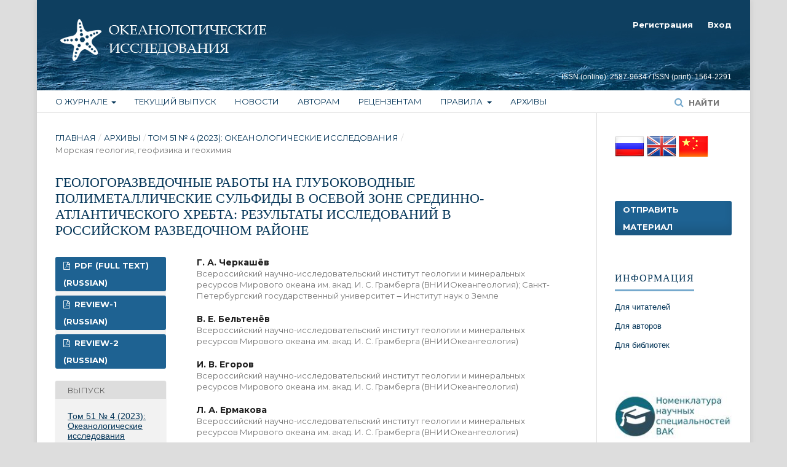

--- FILE ---
content_type: text/html; charset=utf-8
request_url: https://jor.ocean.ru/index.php/jor/article/view/979
body_size: 10603
content:

<!DOCTYPE html>
<html lang="ru-RU" xml:lang="ru-RU">
<head>
	<meta http-equiv="Content-Type" content="text/html; charset=utf-8">
	<meta name="viewport" content="width=device-width, initial-scale=1.0">
	<title>
		ГЕОЛОГОРАЗВЕДОЧНЫЕ РАБОТЫ НА ГЛУБОКОВОДНЫЕ ПОЛИМЕТАЛЛИЧЕСКИЕ СУЛЬФИДЫ В ОСЕВОЙ ЗОНЕ СРЕДИННО-АТЛАНТИЧЕСКОГО ХРЕБТА: РЕЗУЛЬТАТЫ ИССЛЕДОВАНИЙ В РОССИЙСКОМ РАЗВЕДОЧНОМ РАЙОНЕ
							| Океанологические исследования
			</title>

	
<link rel="icon" href="https://jor.ocean.ru/public/journals/1/favicon_ru_RU.png">
<meta name="generator" content="Open Journal Systems 3.1.0.1">
<meta name="gs_meta_revision" content="1.1"/>
<meta name="citation_journal_title" content="Океанологические исследования"/>
<meta name="citation_journal_abbrev" content="1"/>
<meta name="citation_issn" content="2587-9634"/> 
<meta name="citation_author" content="Г. А. Черкашёв"/>
<meta name="citation_author_institution" content="Всероссийский научно-исследовательский институт геологии и минеральных ресурсов Мирового океана им. акад. И. С. Грамберга (ВНИИОкеангеология); Санкт-Петербургский государственный университет ‒ Институт наук о Земле"/>
<meta name="citation_author" content="В. Е. Бельтенёв"/>
<meta name="citation_author_institution" content="Всероссийский научно-исследовательский институт геологии и минеральных ресурсов Мирового океана им. акад. И. С. Грамберга (ВНИИОкеангеология)"/>
<meta name="citation_author" content="И. В. Егоров"/>
<meta name="citation_author_institution" content="Всероссийский научно-исследовательский институт геологии и минеральных ресурсов Мирового океана им. акад. И. С. Грамберга (ВНИИОкеангеология)"/>
<meta name="citation_author" content="Л. А. Ермакова"/>
<meta name="citation_author_institution" content="Всероссийский научно-исследовательский институт геологии и минеральных ресурсов Мирового океана им. акад. И. С. Грамберга (ВНИИОкеангеология)"/>
<meta name="citation_author" content="Н. Л. Колчина"/>
<meta name="citation_author_institution" content="Всероссийский научно-исследовательский институт геологии и минеральных ресурсов Мирового океана им. акад. И. С. Грамберга (ВНИИОкеангеология)"/>
<meta name="citation_author" content="А. В. Кондратенко"/>
<meta name="citation_author_institution" content="Всероссийский научно-исследовательский институт геологии и минеральных ресурсов Мирового океана им. акад. И. С. Грамберга (ВНИИОкеангеология)"/>
<meta name="citation_author" content="А. В. Фирстова"/>
<meta name="citation_author_institution" content="Всероссийский научно-исследовательский институт геологии и минеральных ресурсов Мирового океана им. акад. И. С. Грамберга (ВНИИОкеангеология)"/>
<meta name="citation_author" content="А. С. Сотникова"/>
<meta name="citation_author_institution" content="Всероссийский научно-исследовательский институт геологии и минеральных ресурсов Мирового океана им. акад. И. С. Грамберга (ВНИИОкеангеология)"/>
<meta name="citation_title" content="ГЕОЛОГОРАЗВЕДОЧНЫЕ РАБОТЫ НА ГЛУБОКОВОДНЫЕ ПОЛИМЕТАЛЛИЧЕСКИЕ СУЛЬФИДЫ В ОСЕВОЙ ЗОНЕ СРЕДИННО-АТЛАНТИЧЕСКОГО ХРЕБТА: РЕЗУЛЬТАТЫ ИССЛЕДОВАНИЙ В РОССИЙСКОМ РАЗВЕДОЧНОМ РАЙОНЕ"/>
<meta name="citation_date" content="2023/12/29"/>
<meta name="citation_volume" content="51"/>
<meta name="citation_issue" content="4"/>
<meta name="citation_firstpage" content="167"/>
<meta name="citation_lastpage" content="185"/>
<meta name="citation_doi" content="10.29006/1564-2291.JOR-2023.51(4).7"/>
<meta name="citation_abstract_html_url" content="https://jor.ocean.ru/index.php/jor/article/view/979"/>
<meta name="citation_keywords" xml:lang="ru" content="глубоководные полиметаллические сульфиды"/>
<meta name="citation_keywords" xml:lang="ru" content="Срединно-Атлантический хребет"/>
<meta name="citation_keywords" xml:lang="ru" content="Российский разведочный район"/>
<meta name="citation_keywords" xml:lang="ru" content="рудный узел"/>
<meta name="citation_keywords" xml:lang="ru" content="рудное поле"/>
<meta name="citation_keywords" xml:lang="ru" content="геологоразведочные работы"/>
<meta name="citation_keywords" xml:lang="ru" content="Международный орган по морскому дну"/>
<meta name="citation_pdf_url" content="https://jor.ocean.ru/index.php/jor/article/download/979/785"/>
<meta name="citation_pdf_url" content="https://jor.ocean.ru/index.php/jor/article/download/979/806"/>
<meta name="citation_pdf_url" content="https://jor.ocean.ru/index.php/jor/article/download/979/807"/>
<link rel="schema.DC" href="http://purl.org/dc/elements/1.1/" />
<meta name="DC.Creator.PersonalName" content="Г. А. Черкашёв"/>
<meta name="DC.Creator.PersonalName" content="В. Е. Бельтенёв"/>
<meta name="DC.Creator.PersonalName" content="И. В. Егоров"/>
<meta name="DC.Creator.PersonalName" content="Л. А. Ермакова"/>
<meta name="DC.Creator.PersonalName" content="Н. Л. Колчина"/>
<meta name="DC.Creator.PersonalName" content="А. В. Кондратенко"/>
<meta name="DC.Creator.PersonalName" content="А. В. Фирстова"/>
<meta name="DC.Creator.PersonalName" content="А. С. Сотникова"/>
<meta name="DC.Date.created" scheme="ISO8601" content="2023-12-29"/>
<meta name="DC.Date.dateSubmitted" scheme="ISO8601" content="2023-12-29"/>
<meta name="DC.Date.issued" scheme="ISO8601" content="2023-12-29"/>
<meta name="DC.Date.modified" scheme="ISO8601" content="2023-12-29"/>
<meta name="DC.Description" xml:lang="en" content="An overview of Russian studies of deep-sea polymetallic sulfides (PМS) in the axial zone of the Mid-Atlantic Ridge (MAR) at the Russian Exploration Area (REA‒PMS) is presented. A brief geological description of the axial zone of the MAR and PMS sites discovered and studied for almost forty years before and after the signing of an exploration contract with the International Seabed Authority in 2012 is given. Information on methods for conducting searches and exploration of PMS, technical equipment, as well as on metallurgical processing of raw materials is presented."/>
<meta name="DC.Description" xml:lang="ru" content="Представлен обзор российских исследований глубоководных полиметаллических сульфидов (ГПС) в осевой зоне Срединно-Атлантического хребта (САХ) на площади Российского разведочного района (РРР–ГПС). Дана краткая геологическая характеристика осевой зоны САХ и рудных объектов, открытых и изученных в течение почти 40 лет до и после подписания контракта на проведение разведочных работ с Международным органом по морскому дну в 2012 г. Изложены данные по методам проведения поисков и разведки ГПС, техническим средствам, а также по металлургической переработке сырья."/>
<meta name="DC.Format" scheme="IMT" content="application/pdf"/>
<meta name="DC.Format" scheme="IMT" content="application/pdf"/>
<meta name="DC.Format" scheme="IMT" content="application/pdf"/>
<meta name="DC.Identifier" content="979"/>
<meta name="DC.Identifier.pageNumber" content="167-185"/>
<meta name="DC.Identifier.DOI" content="10.29006/1564-2291.JOR-2023.51(4).7"/>
<meta name="DC.Identifier.URI" content="https://jor.ocean.ru/index.php/jor/article/view/979"/>
<meta name="DC.Language" scheme="ISO639-1" content="ru"/>
<meta name="DC.Rights" content="Copyright (c)  "/>
<meta name="DC.Rights" content=""/>
<meta name="DC.Source" content="Океанологические исследования"/>
<meta name="DC.Source.ISSN" content="2587-9634"/>
<meta name="DC.Source.Issue" content="4"/>
<meta name="DC.Source.Volume" content="51"/>
<meta name="DC.Source.URI" content="https://jor.ocean.ru/index.php/jor"/>
<meta name="DC.Subject" xml:lang="ru" content="глубоководные полиметаллические сульфиды"/>
<meta name="DC.Subject" xml:lang="ru" content="Срединно-Атлантический хребет"/>
<meta name="DC.Subject" xml:lang="ru" content="Российский разведочный район"/>
<meta name="DC.Subject" xml:lang="ru" content="рудный узел"/>
<meta name="DC.Subject" xml:lang="ru" content="рудное поле"/>
<meta name="DC.Subject" xml:lang="ru" content="геологоразведочные работы"/>
<meta name="DC.Subject" xml:lang="ru" content="Международный орган по морскому дну"/>
<meta name="DC.Title" content="ГЕОЛОГОРАЗВЕДОЧНЫЕ РАБОТЫ НА ГЛУБОКОВОДНЫЕ ПОЛИМЕТАЛЛИЧЕСКИЕ СУЛЬФИДЫ В ОСЕВОЙ ЗОНЕ СРЕДИННО-АТЛАНТИЧЕСКОГО ХРЕБТА: РЕЗУЛЬТАТЫ ИССЛЕДОВАНИЙ В РОССИЙСКОМ РАЗВЕДОЧНОМ РАЙОНЕ"/>
<meta name="DC.Title.Alternative" xml:lang="en" content="GEOLOGICAL EXPLORATION FOR DEEP-SEA POLYMETALLIC SULPHIDES AT THE AXIAL ZONE OF THE MID-ATLANTIC RIDGE: RESEARCH RESULTS AT THE RUSSIAN EXPLORATION AREA"/>
<meta name="DC.Type" content="Text.Serial.Journal"/>
<meta name="DC.Type.articleType" content="Морская геология, геофизика и геохимия"/>
	<link rel="stylesheet" href="https://jor.ocean.ru/index.php/jor/$$$call$$$/page/page/css?name=stylesheet" type="text/css" /><link rel="stylesheet" href="https://jor.ocean.ru/lib/pkp/styles/fontawesome/fontawesome.css" type="text/css" /><link rel="stylesheet" href="//fonts.googleapis.com/css?family=Montserrat:400,700|Noto+Serif:400,400i,700,700i" type="text/css" /><link rel="stylesheet" href="https://jor.ocean.ru/public/journals/1/styleSheet.css" type="text/css" />
</head><body class="pkp_page_article pkp_op_view has_site_logo" dir="ltr">

	<div class="cmp_skip_to_content">
		<a href="#pkp_content_main">Перейти к основному контенту</a>
		<a href="#pkp_content_nav">Перейти к главному меню навигации</a>
		<a href="#pkp_content_footer">Перейти к нижнему колонтитулу сайта</a>
	</div>
	<div class="pkp_structure_page">

				<header class="pkp_structure_head" id="headerNavigationContainer" role="banner">
			<div class="pkp_head_wrapper">

				<div class="pkp_site_name_wrapper">
																<div class="pkp_site_name">
																		
																			<a href="https://jor.ocean.ru/index.php/jor/index" class="is_img">
								<img src="https://jor.ocean.ru/public/journals/1/pageHeaderLogoImage_ru_RU.png" width="390" height="80" alt="Океанологические исследования" />
							</a>
																	</div>
									</div>

													<nav class="pkp_navigation_primary_row" aria-label="Навигация сайта">
						<div class="pkp_navigation_primary_wrapper">
														
	<ul id="navigationPrimary" class="pkp_navigation_primary pkp_nav_list">
															<li class="">
				<a href="https://jor.ocean.ru/index.php/jor/about">
					О журнале
				</a>
									<ul>
																					<li class="">
									<a href="https://jor.ocean.ru/index.php/jor/about">
										Об этом журнале
									</a>
								</li>
																												<li class="">
									<a href="https://jor.ocean.ru/index.php/jor/navigationMenu/view/redaktsionnyj-sovet">
										Редколлегия журнала
									</a>
								</li>
																												<li class="">
									<a href="https://jor.ocean.ru/index.php/jor/about/editorialTeam">
										Редакция журнала
									</a>
								</li>
																												<li class="">
									<a href="https://jor.ocean.ru/index.php/jor/navigationMenu/view/svidetelstvo-o-registratsii">
										Свидетельства
									</a>
								</li>
																												<li class="">
									<a href="https://jor.ocean.ru/index.php/jor/about/contact">
										Контакты
									</a>
								</li>
																		</ul>
							</li>
								<li class="">
				<a href="https://jor.ocean.ru/index.php/jor/issue/current">
					Текущий выпуск
				</a>
							</li>
								<li class="">
				<a href="https://jor.ocean.ru/index.php/jor/announcement">
					Новости
				</a>
							</li>
								<li class="">
				<a href="https://jor.ocean.ru/index.php/jor/navigationMenu/view/authors">
					Авторам
				</a>
							</li>
								<li class="">
				<a href="https://jor.ocean.ru/index.php/jor/navigationMenu/view/retsenzentam">
					Рецензентам
				</a>
							</li>
								<li class="">
				<a href="https://jor.ocean.ru/index.php/jor/navigationMenu/view/rules">
					Правила
				</a>
									<ul>
																					<li class="">
									<a href="https://jor.ocean.ru/index.php/jor/navigationMenu/view/cope-code-of-conduct">
										Публикационная этика
									</a>
								</li>
																												<li class="">
									<a href="https://jor.ocean.ru/index.php/jor/navigationMenu/view/privacy-policy">
										Политика конфиденциальности
									</a>
								</li>
																												<li class="">
									<a href="https://jor.ocean.ru/index.php/jor/navigationMenu/view/personal-data">
										Обработка персональных данных
									</a>
								</li>
																												<li class="">
									<a href="https://jor.ocean.ru/index.php/jor/navigationMenu/view/user-agreement">
										Пользовательское соглашение
									</a>
								</li>
																		</ul>
							</li>
								<li class="">
				<a href="https://jor.ocean.ru/index.php/jor/issue/archive">
					Архивы
				</a>
							</li>
			</ul>


															<form class="pkp_search" action="https://jor.ocean.ru/index.php/jor/search/search" method="post" role="search">
		<input type="hidden" name="csrfToken" value="7b2e2bf16acb65810da56e2cd5acd868">
		<input name="query" value="" type="text" aria-label="Поисковый запрос">
		<button type="submit">
			Найти
		</button>
		<div class="search_controls" aria-hidden="true">
			<a href="https://jor.ocean.ru/index.php/jor/search/search" class="headerSearchPrompt search_prompt" aria-hidden="true">
				Найти
			</a>
			<a href="#" class="search_cancel headerSearchCancel" aria-hidden="true"></a>
			<span class="search_loading" aria-hidden="true"></span>
		</div>
</form>
						</div>
					</nav>
								<nav class="pkp_navigation_user_wrapper" id="navigationUserWrapper" aria-label="Навигация пользователя">
					
	<ul id="navigationUser" class="pkp_navigation_user pkp_nav_list">
															<li class="profile">
				<a href="https://jor.ocean.ru/index.php/jor/navigationMenu/view/register">
					Регистрация
				</a>
							</li>
								<li class="profile">
				<a href="https://jor.ocean.ru/index.php/jor/login">
					Вход
				</a>
							</li>
										</ul>

				</nav>
			</div><!-- .pkp_head_wrapper -->
		</header><!-- .pkp_structure_head -->

						<div class="pkp_structure_content has_sidebar">
			<div id="pkp_content_main" class="pkp_structure_main" role="main">
<div class="page page_article">
			
<nav class="cmp_breadcrumbs" role="navigation" aria-label="Вы здесь:">
	<ol>
		<li>
			<a href="https://jor.ocean.ru/index.php/jor/index">
				Главная
			</a>
			<span class="separator">/</span>
		</li>
		<li>
			<a href="https://jor.ocean.ru/index.php/jor/issue/archive">
				Архивы
			</a>
			<span class="separator">/</span>
		</li>
		<li>
			<a href="https://jor.ocean.ru/index.php/jor/issue/view/30">
				Том 51 № 4 (2023): Океанологические исследования
			</a>
			<span class="separator">/</span>
		</li>
		<li class="current">
									Морская геология, геофизика и геохимия
						</li>
	</ol>
</nav>	
		<article class="obj_article_details">
	<h1 class="page_title">
		ГЕОЛОГОРАЗВЕДОЧНЫЕ РАБОТЫ НА ГЛУБОКОВОДНЫЕ ПОЛИМЕТАЛЛИЧЕСКИЕ СУЛЬФИДЫ В ОСЕВОЙ ЗОНЕ СРЕДИННО-АТЛАНТИЧЕСКОГО ХРЕБТА: РЕЗУЛЬТАТЫ ИССЛЕДОВАНИЙ В РОССИЙСКОМ РАЗВЕДОЧНОМ РАЙОНЕ
	</h1>

	
	<div class="row">
		<div class="main_entry">

							<ul class="item authors">
											<li>
							<span class="name">
								Г. А. Черкашёв
							</span>
															<span class="affiliation">
									Всероссийский научно-исследовательский институт геологии и минеральных ресурсов Мирового океана им. акад. И. С. Грамберга (ВНИИОкеангеология); Санкт-Петербургский государственный университет ‒ Институт наук о Земле
								</span>
																				</li>
											<li>
							<span class="name">
								В. Е. Бельтенёв
							</span>
															<span class="affiliation">
									Всероссийский научно-исследовательский институт геологии и минеральных ресурсов Мирового океана им. акад. И. С. Грамберга (ВНИИОкеангеология)
								</span>
																				</li>
											<li>
							<span class="name">
								И. В. Егоров
							</span>
															<span class="affiliation">
									Всероссийский научно-исследовательский институт геологии и минеральных ресурсов Мирового океана им. акад. И. С. Грамберга (ВНИИОкеангеология)
								</span>
																				</li>
											<li>
							<span class="name">
								Л. А. Ермакова
							</span>
															<span class="affiliation">
									Всероссийский научно-исследовательский институт геологии и минеральных ресурсов Мирового океана им. акад. И. С. Грамберга (ВНИИОкеангеология)
								</span>
																				</li>
											<li>
							<span class="name">
								Н. Л. Колчина
							</span>
															<span class="affiliation">
									Всероссийский научно-исследовательский институт геологии и минеральных ресурсов Мирового океана им. акад. И. С. Грамберга (ВНИИОкеангеология)
								</span>
																				</li>
											<li>
							<span class="name">
								А. В. Кондратенко
							</span>
															<span class="affiliation">
									Всероссийский научно-исследовательский институт геологии и минеральных ресурсов Мирового океана им. акад. И. С. Грамберга (ВНИИОкеангеология)
								</span>
																				</li>
											<li>
							<span class="name">
								А. В. Фирстова
							</span>
															<span class="affiliation">
									Всероссийский научно-исследовательский институт геологии и минеральных ресурсов Мирового океана им. акад. И. С. Грамберга (ВНИИОкеангеология)
								</span>
																				</li>
											<li>
							<span class="name">
								А. С. Сотникова
							</span>
															<span class="affiliation">
									Всероссийский научно-исследовательский институт геологии и минеральных ресурсов Мирового океана им. акад. И. С. Грамберга (ВНИИОкеангеология)
								</span>
																				</li>
									</ul>
			
																												<div class="item doi">
						<span class="label">
														DOI
						</span>
						<span class="value">
						10.29006/1564-2291.JOR-2023.51(4).7
						</span>
					</div>
																
									<div class="item keywords">
				<span class="label">
										Ключевые слова
				</span>
				<span class="value">
																		глубоководные полиметаллические сульфиды, 													Срединно-Атлантический хребет, 													Российский разведочный район, 													рудный узел, 													рудное поле, 													геологоразведочные работы, 													Международный орган по морскому дну															</span>
			</div>
			
										<div class="item abstract">
					<h3 class="label">Аннотация</h3>
					<p>Представлен обзор российских исследований глубоководных полиметаллических сульфидов (ГПС) в осевой зоне Срединно-Атлантического хребта (САХ) на площади Российского разведочного района (РРР–ГПС). Дана краткая геологическая характеристика осевой зоны САХ и рудных объектов, открытых и изученных в течение почти 40 лет до и после подписания контракта на проведение разведочных работ с Международным органом по морскому дну в 2012 г. Изложены данные по методам проведения поисков и разведки ГПС, техническим средствам, а также по металлургической переработке сырья.</p>
				</div>
			
			

																																																																				
										<div class="item references">
					<h3 class="label">
						Литература
					</h3>
					<div class="value">
						<ol style="font-size:12px;"><br />
<li><em>Бельтенев В. Е.</em> Региональные работы масштаба 1:500 000–1 000 000 на глубоководные полиметаллические сульфиды (ГПС) в осевой зоне САХ и поисковые работы на рудном узле Ашадзе-2 // Фонды АО «ПМГРЭ». Ломоносов. 2008. Кн. 1. 205 с.</li><br />
<li><em>Бельтенев В. Е.</em> Геолого-геофизические исследования с целью выделения участков, перспективных на ГПС, в осевой зоне САХ (в пределах 11°–12°30ʹ с. ш.) и поисковые работы на участке 13°31ʹ с. ш. // Фонды АО «ПМГРЭ». Ломоносов. 2010. Кн. 1. 263 с.</li><br />
<li><em>Дмитриев Л. В., Соболев А. В., Рейснер М. Г., Мелсон В. Д.</em> Петрохимические группы закалочных стекол ТОР (толеиты океанических рифтов) и их распределение в Атлантическом и Тихом океанах // Под ред. Ю. М. Пущаровского. В кн.: Магматизм и тектоника океана. М.: Наука, 1990. С. 43–108.</li><br />
<li><em>Дмитриев Л. В.</em> Вариации составов базальтов Срединно-Океанических хребтов как функция геодинамической обстановки их формирования // Петрология. 1998. Т. 6. № 4. С. 340–362.</li><br />
<li><em>Дмитриев Л. В., Соколов С. Ю., Мелсон В. Г., О’Хирн Т.</em> Плюмовая и спрединговая ассоциации базальтов и их отражение в петрологических и геофизических параметрах северной части Срединно-Атлантического хребта // Российский журнал наук о Земле. 1999. Т. 1. № 6. С. 457–476.</li><br />
<li><em>Дмитриев Л. В., Силантьев С. А., Плечова А. А., Соколов С. Ю.</em> Сравнение базальтового магматизма в условиях разной скорости спрединга Срединно-Атлантического хребта (САХ) и Восточно-Тихоокеанского поднятия (ВТП) // Российский журнал наук о Земле. 2000. Т. 2. № 3. С. 2–20.</li><br />
<li><em>Добрецова И. Г.</em> Поисковые работы на площади Российского разведочного района глубоководных полиметаллических сульфидов (ГПС) в Атлантическом океане в пределах блоков 47–60, 62–67, с выделением перспективных блоков // Фонды АО «ПМГРЭ», Ломоносов. 2019. Кн. 2. 303 с.</li><br />
<li>Контракт на разведку полиметаллических сульфидов между Международным органом по морскому дну и Министерством природных ресурсов и экологии Российской Федерации. МОМД. Кингстон (Ямайка). 2012. 48 с.</li><br />
<li>Мировой океан. Том III: Твердые полезные ископаемые и газовые гидраты в океане. М.: Научный Мир, 2018. 708 с.</li><br />
<li>Отчет о проведении тематических и опытно-методических работ, связанных с геологическим изучением недр. Кн. 7, 8 // Фонды ФГУП «ВНИИОкеанология». Санкт-Петербург, 2022. Т. 7 – 234 с. Т. 8 – 196 с.</li><br />
<li><em>Рождественская И. И.</em> Поисковые работы на площади Российского разведочного района в Атлантическом океане с оценкой прогнозных ресурсов ГПС категории Р2 в блоках 1–12, 15–17 // Фонды АО «ПМГРЭ». Ломоносов, 2014.</li><br />
<li><em>Firstova A., Stepanova T., Cherkashov G., Goncharov A., Babaeva S.</em> Composition and Formation of Gabbro-Hosted Seafloor Massive Sulfide Deposits from the Ashadze-1 Hydrothemal Field, Mid-Atlantic Ridge // Minerals. 2016. No. 6 (1). P. 19. <a  href="https://doi.org/10.3390/min6010019/">https://doi.org/10.3390/min6010019/</a>.</li><br />
<li><em>Firstova A., Stepanova T., Sukhanova A., Cherkashov G., Poroshina I.</em> Au and Te Minerals in Seafloor Massive Sulphides from Semyenov-2 Hydrothermal Field, Mid-Atlantic Ridge // Minerals. 2019. No. 9 (5). P. 294. <a  href="https://doi.org/10.3390/min9050294/">https://doi.org/10.3390/min9050294/</a>.</li><br />
<li><em>Fouquet Y., Cherkachev G., Charlou J. L. et al.</em> Serpentine cruise – ultramafic hosted hydrothermal deposits on the Mid-Atlantic Ridge: First submersible studies on Ashadze 1 and 2, Logatchev 2 and Krasnov vent fields // InterRidge News. 2008. Vol. 17. P. 15–19.</li><br />
<li><em>Jameieson J. W., Petersen S., Augustin, Steinfuhrer A., and Escartin J.</em> Sea-floor massive sulfide formation on oceanic core complex: recent exploration of the Semyenov and Irinovskoe hydrothermal fields, Mid- Atlantic Ridge // Minerals of the Ocean-7/ Abstract volume/ St/ Petersburg, 2014. P. 42–45.</li><br />
<li><em>Gente P., Ceuleneer G., Dauteuil O. et al.</em> 4-D Architecture of the Oceanic Lithoshere // InterRidge News. 1996. Vol. 5. No. 2.</li><br />
<li><em>MacLeod C. J., Searle R. C., Murton B. J., Casey J. F., Mallows C., Unsworth S. C., Achenbach K. L., Harris M.</em> Life cycle of oceanic core complexes // Earth Planet. Sci. Letters. 2009. Vol. 287. P. 333–344.</li></ol>
					</div>
				</div>
			
		</div><!-- .main_entry -->

		<div class="entry_details">

										<div class="item cover_image">
					<div class="sub_item">
													<a href="https://jor.ocean.ru/index.php/jor/issue/view/30">
								<img src="https://jor.ocean.ru/public/journals/1/cover_issue_30_ru_RU.jpg">
							</a>
											</div>
				</div>
			
										<div class="item galleys">
					<ul class="value galleys_links">
													<li>
								

	
		

<a class="obj_galley_link pdf" href="https://jor.ocean.ru/index.php/jor/article/view/979/785">

		
	PDF (FULL TEXT) (Russian)

	</a>							</li>
													<li>
								

	
		

<a class="obj_galley_link pdf" href="https://jor.ocean.ru/index.php/jor/article/view/979/806">

		
	Review-1 (Russian)

	</a>							</li>
													<li>
								

	
		

<a class="obj_galley_link pdf" href="https://jor.ocean.ru/index.php/jor/article/view/979/807">

		
	Review-2 (Russian)

	</a>							</li>
											</ul>
				</div>
						
							<div class="item published">
					<div class="label">
						Опубликован
					</div>
					<div class="value">
						2023-12-29
					</div>
				</div>
			
						
						<div class="item issue">
				<div class="sub_item">
					<div class="label">
						Выпуск
					</div>
					<div class="value">
						<a class="title" href="https://jor.ocean.ru/index.php/jor/issue/view/30">
							Том 51 № 4 (2023): Океанологические исследования
						</a>
					</div>
				</div>

									<div class="sub_item">
						<div class="label">
							Раздел
						</div>
						<div class="value">
							Морская геология, геофизика и геохимия
						</div>
					</div>
							</div>

																														
										<div class="item copyright">
										<p>Передача авторских прав происходит на основании лицензионного договора между Автором и Федеральным государственным бюджетным учреждением науки Институт океанологии им. П.П. Ширшова Российской академии наук (ИО РАН)</p>
				</div>
			
			<div class="item addthis">
	<div class="value">
		<!-- AddThis Button BEGIN -->
					<div class="addthis_toolbox addthis_default_style addthis_32x32_style">
			<a class="addthis_button_preferred_1"></a>
			<a class="addthis_button_preferred_2"></a>
			<a class="addthis_button_preferred_3"></a>
			<a class="addthis_button_preferred_4"></a>
			<a class="addthis_button_compact"></a>
			<a class="addthis_counter addthis_bubble_style"></a>
			</div>
			<script type="text/javascript" src="//s7.addthis.com/js/250/addthis_widget.js#pubid="></script>
				<!-- AddThis Button END -->
	</div>
</div>

		</div><!-- .entry_details -->
	</div><!-- .row -->

</article>
	<div id="articlesBySameAuthorList">
				</div>

</div><!-- .page -->


	</div><!-- pkp_structure_main -->

				
					<div class="pkp_structure_sidebar left" role="complementary" aria-label="Боковая панель">
				<div class="pkp_block block_language">
<!--	<span class="title">
		Язык
	</span>
-->
	<div class="content">
<!--		<ul> -->
			<!--				<li class="locale_ru_RU current"> -->
					<a href="https://jor.ocean.ru/index.php/jor/user/setLocale/ru_RU?source=%2Findex.php%2Fjor%2Farticle%2Fview%2F979"><img src="https://jor.ocean.ru/plugins/blocks/languageToggle/locale/ru_RU/flag.png" width="50" height="50">
<!--						Russian -->
					</a>
<!--				</li> -->
			<!--				<li class="locale_en_US"> -->
					<a href="https://jor.ocean.ru/index.php/jor/user/setLocale/en_US?source=%2Findex.php%2Fjor%2Farticle%2Fview%2F979"><img src="https://jor.ocean.ru/plugins/blocks/languageToggle/locale/en_US/flag.png" width="50" height="50">
<!--						English -->
					</a>
<!--				</li> -->
			<!--				<li class="locale_zh_CN"> -->
					<a href="https://jor.ocean.ru/index.php/jor/user/setLocale/zh_CN?source=%2Findex.php%2Fjor%2Farticle%2Fview%2F979"><img src="https://jor.ocean.ru/plugins/blocks/languageToggle/locale/zh_CN/flag.png" width="50" height="50">
<!--						简体中文 -->
					</a>
<!--				</li> -->
			<!--		</ul> -->
	</div>
</div><!-- .block_language -->
<div class="pkp_block block_make_submission">
	<div class="content">
		<a class="block_make_submission_link" href="https://jor.ocean.ru/index.php/jor/about/submissions">
			Отправить материал
		</a>
	</div>
</div><div class="pkp_block block_information">
	<span class="title">Информация</span>
	<div class="content">
		<ul>
							<li>
					<a href="https://jor.ocean.ru/index.php/jor/information/readers">
						Для читателей
					</a>
				</li>
										<li>
					<a href="https://jor.ocean.ru/index.php/jor/information/authors">
						Для авторов
					</a>
				</li>
										<li>
					<a href="https://jor.ocean.ru/index.php/jor/information/librarians">
						Для библиотек
					</a>
				</li>
					</ul>
	</div>
</div>
<div class="pkp_block block_custom" id="customblock-Quick_links">
	<div class="content">
		<p><a title="Специальности ВАК" href="https://jor.ocean.ru/index.php/jor/navigationMenu/view/authors"><img src="/public/site/images/admin/nom1.jpg"></a></p>
<p><a title="Российский центр научной информации" href="https://journalrank.rcsi.science/ru/record-sources/levels/30311"><img src="/public/site/images/admin/РЦНИ.png"></a></p>
<p><a title="VAK" href="https://vak.minobrnauki.gov.ru/documents#tab=_tab:editions~"><img src="/public/site/images/admin/VAK_500_2001.jpg"></a></p>
<p><a title="Elibrary" href="https://elibrary.ru"><img src="/public/site/images/admin/elibrary_1000_400.png"></a></p>
<p><a title="RSCI" href="https://www.elibrary.ru/project_rsci.asp?&quot;"><img src="/public/site/images/admin/RSCI_11.jpg"></a></p>
<p><a title="Crossref" href="https://www.crossref.org/"><img src="/public/site/images/admin/crossref_400_1001.jpg"></a></p>
<p><a title="RAS" href="http://www.ras.ru/"><img src="/public/site/images/admin/РАН_1000_2861.png"></a></p>
<p><a title="Antiplagiat" href="https://www.antiplagiat.ru/"><img src="/public/site/images/admin/antiplagiat_1000_2661.png"></a></p>
	</div>
</div>
			</div><!-- pkp_sidebar.left -->
			</div><!-- pkp_structure_content -->

<div id="pkp_content_footer" class="pkp_structure_footer_wrapper" role="contentinfo">

	<div class="pkp_structure_footer">

					<div class="pkp_footer_content">
				<p style="font-family: Verdana, Geneva, sans-serif; font-size: 11px; color: #666;">При цитировании информации ссылка на первоисточник обязательна<br> © ИО РАН Редакция журнала "Океанологические исследования"</p>
			</div>
		
		<div class="pkp_brand_footer" role="complementary">
			<a href="https://jor.ocean.ru/index.php/jor/about/aboutThisPublishingSystem">
				<img alt="Об этой издательской системе" src="https://jor.ocean.ru/templates/images/ojs_brand.png">
			</a>
		</div>
	</div>
</div><!-- pkp_structure_footer_wrapper -->

</div><!-- pkp_structure_page -->

<script src="https://jor.ocean.ru/lib/pkp/lib/components/jquery/jquery.min.js" type="text/javascript"></script><script src="https://jor.ocean.ru/lib/pkp/lib/components/jquery-ui/jquery-ui.min.js" type="text/javascript"></script><script src="https://jor.ocean.ru/lib/pkp/js/lib/jquery/plugins/jquery.tag-it.js" type="text/javascript"></script><script src="https://jor.ocean.ru/plugins/themes/default/js/lib/popper/popper.js" type="text/javascript"></script><script src="https://jor.ocean.ru/plugins/themes/default/js/lib/bootstrap/util.js" type="text/javascript"></script><script src="https://jor.ocean.ru/plugins/themes/default/js/lib/bootstrap/dropdown.js" type="text/javascript"></script><script src="https://jor.ocean.ru/plugins/themes/default/js/main.js" type="text/javascript"></script><script type="text/javascript">
(function(i,s,o,g,r,a,m){i['GoogleAnalyticsObject']=r;i[r]=i[r]||function(){
(i[r].q=i[r].q||[]).push(arguments)},i[r].l=1*new Date();a=s.createElement(o),
m=s.getElementsByTagName(o)[0];a.async=1;a.src=g;m.parentNode.insertBefore(a,m)
})(window,document,'script','https://www.google-analytics.com/analytics.js','ga');

ga('create', 'G-CZWNJPD8MG', 'auto');
ga('send', 'pageview');
</script><script type="text/javascript">
    (function (d, w, c) {
        (w[c] = w[c] || []).push(function() {
            try {
                w.yaCounter102045659 = new Ya.Metrika({
                    id:102045659,
                    clickmap:true,
                    trackLinks:true,
                    accurateTrackBounce:true
                });
            } catch(e) { }
        });

        var n = d.getElementsByTagName("script")[0],
            s = d.createElement("script"),
            f = function () { n.parentNode.insertBefore(s, n); };
        s.type = "text/javascript";
        s.async = true;
        s.src = "https://mc.yandex.ru/metrika/watch.js";

        if (w.opera == "[object Opera]") {
            d.addEventListener("DOMContentLoaded", f, false);
        } else { f(); }
    })(document, window, "yandex_metrika_callbacks");
</script>


</body>
</html>

--- FILE ---
content_type: text/css
request_url: https://jor.ocean.ru/public/journals/1/styleSheet.css
body_size: 6506
content:
@charset "utf-8";/* CSS Document */.pkp_brand_footer { display:none !important;}.pkp_structure_page {    margin-bottom: 30px;    margin-top: 0px;}body { font-family: Verdana, Geneva, sans-serif; line-height:normal;}#navigationPrimary a{ font-weight:normal; color:#043558;}.pkp_block .title { font-family:Georgia, "Times New Roman", Times, serif; font-weight:normal;color:#043558; letter-spacing:1px;}.cover img, .sub_item img{ border:#CCC solid 1px;}.obj_issue_toc .heading .published .label{ text-transform:none; font-weight:normal;}.pkp_site_name_wrapper{ background:url(https://ocean.ru/images/bg.jpg) no-repeat left bottom;}.obj_issue_toc > .galleys h2  { font-family:Georgia, "Times New Roman", Times, serif; font-weight:normal;color:#043558; letter-spacing:1px; } .obj_issue_toc .section h2 { font-family:Georgia, "Times New Roman", Times, serif; font-weight:normal;  width:100%; text-align:center; border-bottom:#CCC solid 1px; background:#EBEBEB; text-shadow: 0 1px 1px rgba(255, 255, 255, 0.46); padding:5px 0 5px 0;}.pkp_structure_main h1{ font-family:"Times New Roman", Times,serif; color:#043558; line-height:normal; font-weight:normal;font-size:22px;}.obj_article_details .item { padding:0 30px 30px 30px;}.value img,   { max-width:170px; float: left; margin:0 20px 0 0;}.affiliation{ font-weight:normal;} .cmp_announcements > li {    border-bottom: #CCC dotted 1px; font-family: Verdana, Geneva, sans-serif;}.cmp_announcements .read_more { font-family:  Verdana, Geneva, sans-serif  ; font-weight: normal; text-transform:none;}.pkp_structure_main h2{ font-family:Georgia, "Times New Roman", Times, serif; font-weight: bold; color:#043558; font-size:18px;}blockquote{ background:#f3f3f3; margin: 0 0 20px 200px; padding:20px;}.pkp_structure_main blockquote p{ line-height:normal;  color: #043558; margin:0;}.pkp_structure_main p {line-height:21px; }.obj_article_details .entry_details .item { margin:0 0 20px 0;}.obj_issue_toc .heading::after {clear: none; content: " ";}.obj_article_summary { border-bottom:#CCC dotted 1px;}/*---------------pdf---------*/.current_issue  .galleys {height:270px;}.page_issue  .galleys { height:240px;}.obj_issue_toc .heading {  height:300px; }/* .sections::before{content: "ОГЛАВЛЕНИЕ ВЫПУСКА ЖУРНАЛА:";  color: #043558; display:block;    font-family: Georgia,"Times New Roman",Times,serif; font-size:18px; margin: 0 0 20px 0;     font-weight: normal;    } */.current_issue  .obj_article_summary .galleys_links {   text-align:right;   position: absolute;    right: 0;    top: 35px;    }.page_issue .sections .galleys_links {   text-align:right;   position: absolute;    right: 0;    top: 35px;    }.obj_issue_toc .sections:not(:first-child) {    margin-top: 20px;}/* .page_issue .galleys::after{content: "ОГЛАВЛЕНИЕ ВЫПУСКА ЖУРНАЛА:"; display:block;  position: absolute; left:0px; bottom:0px; color: #043558;    font-family: Georgia,"Times New Roman",Times,serif;    font-weight: normal;    letter-spacing: 1px;   } */   /* .current_issue  .galleys::after{content: "ОГЛАВЛЕНИЕ ВЫПУСКА ЖУРНАЛА:"; display:block;  position: absolute; left:0px; bottom:0px; color: #043558; line-height:40px;    font-family: Georgia,"Times New Roman",Times,serif;    font-weight: normal;    letter-spacing: 1px;   }*/    /*----------------------*/.obj_article_details .main_entry{border: none;  width:auto; display:block; float:right; max-width:660px;}.obj_article_details .row{ margin-right:-60px;}.obj_article_details .entry_details{border: none; width:auto; float:left; max-width:180px;}.obj_article_details .entry_details .cover_image{ display:none !important;}.obj_article_details .entry_details .published { display:none !important;}.author_bios img{max-width:150px; float:left; margin-right:20px;}.author_bios { font-size:12px; line-height:normal !important;}.obj_article_summary > .title{ font-weight:normal; color: #043558;}a {    color: #043558;}.pkp_site_name {color:#FFF !important; font-size:12px !important; font-weight:normal !important;  width:100%; }.pkp_site_name::after{    content: "ISSN (online): 2587-9634 / ISSN (print): 1564-2291";    display: table; color:#FFF !important; font-size:12px !important; font-weight:normal !important; padding-left:80px !important; width:100%; text-align:right;}.pkp_page_index .current_issue .read_more {    font-family: Verdana, Geneva, sans-serif;    font-weight: 700;    text-transform: uppercase; margin-top:30px;}.pkp_page_index .current_issue .current_issue_title{   margin-left:230px;  color: #043558;      font-family: Georgia,"Times New Roman",Times,serif; font-size:18px;      font-weight: normal;  }	.pkp_page_index .current_issue img{ margin-top:-70px !important;}.pkp_page_index .current_issue h2 {    border-bottom: none;}.pkp_page_index  .obj_issue_toc .heading {  height:240px; }/*--------------------archive-------------*/.issues_archive li{ display:block;   width:200px; float:left;  margin:0 0 0 30px ; text-align:center;}.page_issue_archive .issues_archive > li { padding: 0 10px 0 10px;}.obj_issue_summary .cover {    float: none;    height: auto;    margin-right: 0px; margin-bottom:10px;  padding:0;    width: 100%;}.obj_issue_summary .title { font-family:Georgia, "Times New Roman", Times, serif; font-weight:normal;color:#043558;   font-size:14px;}/*--------------------hidden pdf-------------*/.obj_issue_toc .obj_galley_link{ visibility:hidden;}.cmp_pagination {       margin-top: -50px;    text-align: right;}/*.abstract  h3{ margin-bottom:-20px;}*/.obj_article_details .main_entry .abstract .label {     margin: 0 0 0px 0 !important; }.keywords  .value{  display:block; margin-top:-10px; font-size:12px;}.author_bios{ font-size:14px; line-height:normal;}.obj_article_details .main_entry .author_bios .label{ font-size:13px; margin:0 0 20px 0;}.author_bios p{line-height:normal; margin-top:-10px;}.author_bios .sub_item .label{ visibility:hidden; display:none;}.author_bios a{ text-decoration:none;  line-height:normal;  }.pkp_structure_sidebar{ width:250px;}.pkp_structure_sidebar::before { width:250px;} .copyright p{ font-size:10px; line-height:normal; text-align: center;}  .pkp_structure_main h3 {font-weight: normal; color:#333;        font-size: 14px;        line-height: 18px; }.title a{ text-transform:uppercase;}